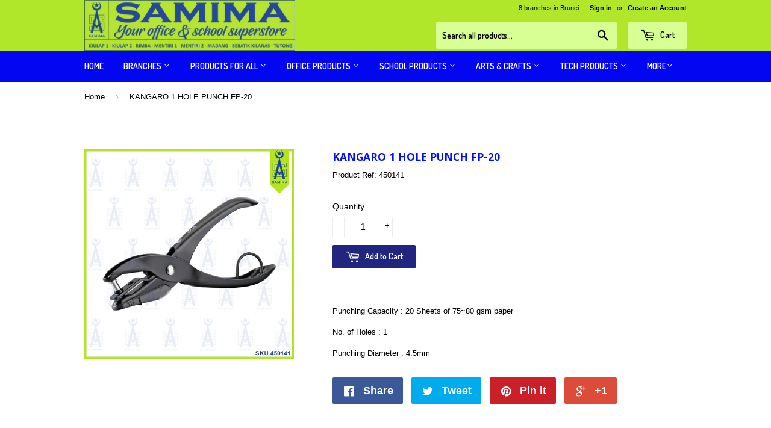

--- FILE ---
content_type: text/html; charset=utf-8
request_url: https://samima.net/products/450141
body_size: 15628
content:
<!doctype html>
<!--[if lt IE 7]><html class="no-js lt-ie9 lt-ie8 lt-ie7" lang="en"> <![endif]-->
<!--[if IE 7]><html class="no-js lt-ie9 lt-ie8" lang="en"> <![endif]-->
<!--[if IE 8]><html class="no-js lt-ie9" lang="en"> <![endif]-->
<!--[if IE 9 ]><html class="ie9 no-js"> <![endif]-->
<!--[if (gt IE 9)|!(IE)]><!--> <html class="no-touch no-js"> <!--<![endif]-->
<head>

  <!-- Basic page needs ================================================== -->
  <meta charset="utf-8">
  <meta http-equiv="X-UA-Compatible" content="IE=edge,chrome=1">

  
  <link rel="shortcut icon" href="//samima.net/cdn/shop/t/3/assets/favicon.png?v=38860682541165099391606210388" type="image/png" />
  

  <!-- Title and description ================================================== -->
  <title>
  KANGARO 1 HOLE PUNCH FP-20 &ndash; Samima
  </title>


  
    <meta name="description" content="Punching Capacity : 20 Sheets of 75~80 gsm paper No. of Holes : 1 Punching Diameter : 4.5mm">
  

  <!-- Product meta ================================================== -->
  

  <meta property="og:type" content="product">
  <meta property="og:title" content="KANGARO 1 HOLE PUNCH FP-20">
  <meta property="og:url" content="https://samima.net/products/450141">
  
  <meta property="og:image" content="http://samima.net/cdn/shop/products/450141_1024x1024.gif?v=1626054595">
  <meta property="og:image:secure_url" content="https://samima.net/cdn/shop/products/450141_1024x1024.gif?v=1626054595">
  
  <meta property="og:price:amount" content="0.00">
  <meta property="og:price:currency" content="BND">


  
    <meta property="og:description" content="Punching Capacity : 20 Sheets of 75~80 gsm paper No. of Holes : 1 Punching Diameter : 4.5mm">
  

  <meta property="og:site_name" content="Samima">


  


<meta name="twitter:card" content="summary">

  <meta name="twitter:site" content="@samimabrunei">


  <meta name="twitter:card" content="product">
  <meta name="twitter:title" content="KANGARO 1 HOLE PUNCH FP-20">
  <meta name="twitter:description" content="Punching Capacity : 20 Sheets of 75~80 gsm paper
No. of Holes : 1
Punching Diameter : 4.5mm">
  <meta name="twitter:image" content="https://samima.net/cdn/shop/products/450141_large.gif?v=1626054595">
  <meta name="twitter:image:width" content="480">
  <meta name="twitter:image:height" content="480">



  <!-- Helpers ================================================== -->
  <link rel="canonical" href="https://samima.net/products/450141">
  <meta name="viewport" content="width=device-width,initial-scale=1">

  
  <!-- Ajaxify Cart Plugin ================================================== -->
  <link href="//samima.net/cdn/shop/t/3/assets/ajaxify.scss.css?v=175041820507349328341464081840" rel="stylesheet" type="text/css" media="all" />
  

  <!-- CSS ================================================== -->
  <link href="//samima.net/cdn/shop/t/3/assets/timber.scss.css?v=58397850458743039031745059626" rel="stylesheet" type="text/css" media="all" />
  

  
    
    
    <link href="//fonts.googleapis.com/css?family=Open+Sans:700" rel="stylesheet" type="text/css" media="all" />
  


  
    
    
    <link href="//fonts.googleapis.com/css?family=Dosis:600" rel="stylesheet" type="text/css" media="all" />
  



  <!-- Header hook for plugins ================================================== -->
  <script>window.performance && window.performance.mark && window.performance.mark('shopify.content_for_header.start');</script><meta id="shopify-digital-wallet" name="shopify-digital-wallet" content="/12410104/digital_wallets/dialog">
<link rel="alternate" type="application/json+oembed" href="https://samima.net/products/450141.oembed">
<script async="async" src="/checkouts/internal/preloads.js?locale=en-BN"></script>
<script id="shopify-features" type="application/json">{"accessToken":"b3aea73a7d3913e357df92bd9b32416f","betas":["rich-media-storefront-analytics"],"domain":"samima.net","predictiveSearch":true,"shopId":12410104,"locale":"en"}</script>
<script>var Shopify = Shopify || {};
Shopify.shop = "samima.myshopify.com";
Shopify.locale = "en";
Shopify.currency = {"active":"BND","rate":"1.0"};
Shopify.country = "BN";
Shopify.theme = {"name":"Supply","id":113138759,"schema_name":null,"schema_version":null,"theme_store_id":679,"role":"main"};
Shopify.theme.handle = "null";
Shopify.theme.style = {"id":null,"handle":null};
Shopify.cdnHost = "samima.net/cdn";
Shopify.routes = Shopify.routes || {};
Shopify.routes.root = "/";</script>
<script type="module">!function(o){(o.Shopify=o.Shopify||{}).modules=!0}(window);</script>
<script>!function(o){function n(){var o=[];function n(){o.push(Array.prototype.slice.apply(arguments))}return n.q=o,n}var t=o.Shopify=o.Shopify||{};t.loadFeatures=n(),t.autoloadFeatures=n()}(window);</script>
<script id="shop-js-analytics" type="application/json">{"pageType":"product"}</script>
<script defer="defer" async type="module" src="//samima.net/cdn/shopifycloud/shop-js/modules/v2/client.init-shop-cart-sync_BT-GjEfc.en.esm.js"></script>
<script defer="defer" async type="module" src="//samima.net/cdn/shopifycloud/shop-js/modules/v2/chunk.common_D58fp_Oc.esm.js"></script>
<script defer="defer" async type="module" src="//samima.net/cdn/shopifycloud/shop-js/modules/v2/chunk.modal_xMitdFEc.esm.js"></script>
<script type="module">
  await import("//samima.net/cdn/shopifycloud/shop-js/modules/v2/client.init-shop-cart-sync_BT-GjEfc.en.esm.js");
await import("//samima.net/cdn/shopifycloud/shop-js/modules/v2/chunk.common_D58fp_Oc.esm.js");
await import("//samima.net/cdn/shopifycloud/shop-js/modules/v2/chunk.modal_xMitdFEc.esm.js");

  window.Shopify.SignInWithShop?.initShopCartSync?.({"fedCMEnabled":true,"windoidEnabled":true});

</script>
<script>(function() {
  var isLoaded = false;
  function asyncLoad() {
    if (isLoaded) return;
    isLoaded = true;
    var urls = ["https:\/\/requestquote.w3apps.co\/js\/app.js?shop=samima.myshopify.com"];
    for (var i = 0; i < urls.length; i++) {
      var s = document.createElement('script');
      s.type = 'text/javascript';
      s.async = true;
      s.src = urls[i];
      var x = document.getElementsByTagName('script')[0];
      x.parentNode.insertBefore(s, x);
    }
  };
  if(window.attachEvent) {
    window.attachEvent('onload', asyncLoad);
  } else {
    window.addEventListener('load', asyncLoad, false);
  }
})();</script>
<script id="__st">var __st={"a":12410104,"offset":28800,"reqid":"f6f33675-674c-4eef-b172-6b468a695dc4-1769141185","pageurl":"samima.net\/products\/450141","u":"53f539b32611","p":"product","rtyp":"product","rid":6716399222895};</script>
<script>window.ShopifyPaypalV4VisibilityTracking = true;</script>
<script id="captcha-bootstrap">!function(){'use strict';const t='contact',e='account',n='new_comment',o=[[t,t],['blogs',n],['comments',n],[t,'customer']],c=[[e,'customer_login'],[e,'guest_login'],[e,'recover_customer_password'],[e,'create_customer']],r=t=>t.map((([t,e])=>`form[action*='/${t}']:not([data-nocaptcha='true']) input[name='form_type'][value='${e}']`)).join(','),a=t=>()=>t?[...document.querySelectorAll(t)].map((t=>t.form)):[];function s(){const t=[...o],e=r(t);return a(e)}const i='password',u='form_key',d=['recaptcha-v3-token','g-recaptcha-response','h-captcha-response',i],f=()=>{try{return window.sessionStorage}catch{return}},m='__shopify_v',_=t=>t.elements[u];function p(t,e,n=!1){try{const o=window.sessionStorage,c=JSON.parse(o.getItem(e)),{data:r}=function(t){const{data:e,action:n}=t;return t[m]||n?{data:e,action:n}:{data:t,action:n}}(c);for(const[e,n]of Object.entries(r))t.elements[e]&&(t.elements[e].value=n);n&&o.removeItem(e)}catch(o){console.error('form repopulation failed',{error:o})}}const l='form_type',E='cptcha';function T(t){t.dataset[E]=!0}const w=window,h=w.document,L='Shopify',v='ce_forms',y='captcha';let A=!1;((t,e)=>{const n=(g='f06e6c50-85a8-45c8-87d0-21a2b65856fe',I='https://cdn.shopify.com/shopifycloud/storefront-forms-hcaptcha/ce_storefront_forms_captcha_hcaptcha.v1.5.2.iife.js',D={infoText:'Protected by hCaptcha',privacyText:'Privacy',termsText:'Terms'},(t,e,n)=>{const o=w[L][v],c=o.bindForm;if(c)return c(t,g,e,D).then(n);var r;o.q.push([[t,g,e,D],n]),r=I,A||(h.body.append(Object.assign(h.createElement('script'),{id:'captcha-provider',async:!0,src:r})),A=!0)});var g,I,D;w[L]=w[L]||{},w[L][v]=w[L][v]||{},w[L][v].q=[],w[L][y]=w[L][y]||{},w[L][y].protect=function(t,e){n(t,void 0,e),T(t)},Object.freeze(w[L][y]),function(t,e,n,w,h,L){const[v,y,A,g]=function(t,e,n){const i=e?o:[],u=t?c:[],d=[...i,...u],f=r(d),m=r(i),_=r(d.filter((([t,e])=>n.includes(e))));return[a(f),a(m),a(_),s()]}(w,h,L),I=t=>{const e=t.target;return e instanceof HTMLFormElement?e:e&&e.form},D=t=>v().includes(t);t.addEventListener('submit',(t=>{const e=I(t);if(!e)return;const n=D(e)&&!e.dataset.hcaptchaBound&&!e.dataset.recaptchaBound,o=_(e),c=g().includes(e)&&(!o||!o.value);(n||c)&&t.preventDefault(),c&&!n&&(function(t){try{if(!f())return;!function(t){const e=f();if(!e)return;const n=_(t);if(!n)return;const o=n.value;o&&e.removeItem(o)}(t);const e=Array.from(Array(32),(()=>Math.random().toString(36)[2])).join('');!function(t,e){_(t)||t.append(Object.assign(document.createElement('input'),{type:'hidden',name:u})),t.elements[u].value=e}(t,e),function(t,e){const n=f();if(!n)return;const o=[...t.querySelectorAll(`input[type='${i}']`)].map((({name:t})=>t)),c=[...d,...o],r={};for(const[a,s]of new FormData(t).entries())c.includes(a)||(r[a]=s);n.setItem(e,JSON.stringify({[m]:1,action:t.action,data:r}))}(t,e)}catch(e){console.error('failed to persist form',e)}}(e),e.submit())}));const S=(t,e)=>{t&&!t.dataset[E]&&(n(t,e.some((e=>e===t))),T(t))};for(const o of['focusin','change'])t.addEventListener(o,(t=>{const e=I(t);D(e)&&S(e,y())}));const B=e.get('form_key'),M=e.get(l),P=B&&M;t.addEventListener('DOMContentLoaded',(()=>{const t=y();if(P)for(const e of t)e.elements[l].value===M&&p(e,B);[...new Set([...A(),...v().filter((t=>'true'===t.dataset.shopifyCaptcha))])].forEach((e=>S(e,t)))}))}(h,new URLSearchParams(w.location.search),n,t,e,['guest_login'])})(!0,!0)}();</script>
<script integrity="sha256-4kQ18oKyAcykRKYeNunJcIwy7WH5gtpwJnB7kiuLZ1E=" data-source-attribution="shopify.loadfeatures" defer="defer" src="//samima.net/cdn/shopifycloud/storefront/assets/storefront/load_feature-a0a9edcb.js" crossorigin="anonymous"></script>
<script data-source-attribution="shopify.dynamic_checkout.dynamic.init">var Shopify=Shopify||{};Shopify.PaymentButton=Shopify.PaymentButton||{isStorefrontPortableWallets:!0,init:function(){window.Shopify.PaymentButton.init=function(){};var t=document.createElement("script");t.src="https://samima.net/cdn/shopifycloud/portable-wallets/latest/portable-wallets.en.js",t.type="module",document.head.appendChild(t)}};
</script>
<script data-source-attribution="shopify.dynamic_checkout.buyer_consent">
  function portableWalletsHideBuyerConsent(e){var t=document.getElementById("shopify-buyer-consent"),n=document.getElementById("shopify-subscription-policy-button");t&&n&&(t.classList.add("hidden"),t.setAttribute("aria-hidden","true"),n.removeEventListener("click",e))}function portableWalletsShowBuyerConsent(e){var t=document.getElementById("shopify-buyer-consent"),n=document.getElementById("shopify-subscription-policy-button");t&&n&&(t.classList.remove("hidden"),t.removeAttribute("aria-hidden"),n.addEventListener("click",e))}window.Shopify?.PaymentButton&&(window.Shopify.PaymentButton.hideBuyerConsent=portableWalletsHideBuyerConsent,window.Shopify.PaymentButton.showBuyerConsent=portableWalletsShowBuyerConsent);
</script>
<script data-source-attribution="shopify.dynamic_checkout.cart.bootstrap">document.addEventListener("DOMContentLoaded",(function(){function t(){return document.querySelector("shopify-accelerated-checkout-cart, shopify-accelerated-checkout")}if(t())Shopify.PaymentButton.init();else{new MutationObserver((function(e,n){t()&&(Shopify.PaymentButton.init(),n.disconnect())})).observe(document.body,{childList:!0,subtree:!0})}}));
</script>

<script>window.performance && window.performance.mark && window.performance.mark('shopify.content_for_header.end');</script>

  

<!--[if lt IE 9]>
<script src="//cdnjs.cloudflare.com/ajax/libs/html5shiv/3.7.2/html5shiv.min.js" type="text/javascript"></script>
<script src="//samima.net/cdn/shop/t/3/assets/respond.min.js?v=52248677837542619231460372006" type="text/javascript"></script>
<link href="//samima.net/cdn/shop/t/3/assets/respond-proxy.html" id="respond-proxy" rel="respond-proxy" />
<link href="//samima.net/search?q=e281c7d7d307a557fde5af708d687cc6" id="respond-redirect" rel="respond-redirect" />
<script src="//samima.net/search?q=e281c7d7d307a557fde5af708d687cc6" type="text/javascript"></script>
<![endif]-->
<!--[if (lte IE 9) ]><script src="//samima.net/cdn/shop/t/3/assets/match-media.min.js?v=159635276924582161481460372006" type="text/javascript"></script><![endif]-->


  
  

  <script src="//ajax.googleapis.com/ajax/libs/jquery/1.11.0/jquery.min.js" type="text/javascript"></script>
  <script src="//samima.net/cdn/shop/t/3/assets/modernizr.min.js?v=26620055551102246001460372006" type="text/javascript"></script>
  

<link href="https://monorail-edge.shopifysvc.com" rel="dns-prefetch">
<script>(function(){if ("sendBeacon" in navigator && "performance" in window) {try {var session_token_from_headers = performance.getEntriesByType('navigation')[0].serverTiming.find(x => x.name == '_s').description;} catch {var session_token_from_headers = undefined;}var session_cookie_matches = document.cookie.match(/_shopify_s=([^;]*)/);var session_token_from_cookie = session_cookie_matches && session_cookie_matches.length === 2 ? session_cookie_matches[1] : "";var session_token = session_token_from_headers || session_token_from_cookie || "";function handle_abandonment_event(e) {var entries = performance.getEntries().filter(function(entry) {return /monorail-edge.shopifysvc.com/.test(entry.name);});if (!window.abandonment_tracked && entries.length === 0) {window.abandonment_tracked = true;var currentMs = Date.now();var navigation_start = performance.timing.navigationStart;var payload = {shop_id: 12410104,url: window.location.href,navigation_start,duration: currentMs - navigation_start,session_token,page_type: "product"};window.navigator.sendBeacon("https://monorail-edge.shopifysvc.com/v1/produce", JSON.stringify({schema_id: "online_store_buyer_site_abandonment/1.1",payload: payload,metadata: {event_created_at_ms: currentMs,event_sent_at_ms: currentMs}}));}}window.addEventListener('pagehide', handle_abandonment_event);}}());</script>
<script id="web-pixels-manager-setup">(function e(e,d,r,n,o){if(void 0===o&&(o={}),!Boolean(null===(a=null===(i=window.Shopify)||void 0===i?void 0:i.analytics)||void 0===a?void 0:a.replayQueue)){var i,a;window.Shopify=window.Shopify||{};var t=window.Shopify;t.analytics=t.analytics||{};var s=t.analytics;s.replayQueue=[],s.publish=function(e,d,r){return s.replayQueue.push([e,d,r]),!0};try{self.performance.mark("wpm:start")}catch(e){}var l=function(){var e={modern:/Edge?\/(1{2}[4-9]|1[2-9]\d|[2-9]\d{2}|\d{4,})\.\d+(\.\d+|)|Firefox\/(1{2}[4-9]|1[2-9]\d|[2-9]\d{2}|\d{4,})\.\d+(\.\d+|)|Chrom(ium|e)\/(9{2}|\d{3,})\.\d+(\.\d+|)|(Maci|X1{2}).+ Version\/(15\.\d+|(1[6-9]|[2-9]\d|\d{3,})\.\d+)([,.]\d+|)( \(\w+\)|)( Mobile\/\w+|) Safari\/|Chrome.+OPR\/(9{2}|\d{3,})\.\d+\.\d+|(CPU[ +]OS|iPhone[ +]OS|CPU[ +]iPhone|CPU IPhone OS|CPU iPad OS)[ +]+(15[._]\d+|(1[6-9]|[2-9]\d|\d{3,})[._]\d+)([._]\d+|)|Android:?[ /-](13[3-9]|1[4-9]\d|[2-9]\d{2}|\d{4,})(\.\d+|)(\.\d+|)|Android.+Firefox\/(13[5-9]|1[4-9]\d|[2-9]\d{2}|\d{4,})\.\d+(\.\d+|)|Android.+Chrom(ium|e)\/(13[3-9]|1[4-9]\d|[2-9]\d{2}|\d{4,})\.\d+(\.\d+|)|SamsungBrowser\/([2-9]\d|\d{3,})\.\d+/,legacy:/Edge?\/(1[6-9]|[2-9]\d|\d{3,})\.\d+(\.\d+|)|Firefox\/(5[4-9]|[6-9]\d|\d{3,})\.\d+(\.\d+|)|Chrom(ium|e)\/(5[1-9]|[6-9]\d|\d{3,})\.\d+(\.\d+|)([\d.]+$|.*Safari\/(?![\d.]+ Edge\/[\d.]+$))|(Maci|X1{2}).+ Version\/(10\.\d+|(1[1-9]|[2-9]\d|\d{3,})\.\d+)([,.]\d+|)( \(\w+\)|)( Mobile\/\w+|) Safari\/|Chrome.+OPR\/(3[89]|[4-9]\d|\d{3,})\.\d+\.\d+|(CPU[ +]OS|iPhone[ +]OS|CPU[ +]iPhone|CPU IPhone OS|CPU iPad OS)[ +]+(10[._]\d+|(1[1-9]|[2-9]\d|\d{3,})[._]\d+)([._]\d+|)|Android:?[ /-](13[3-9]|1[4-9]\d|[2-9]\d{2}|\d{4,})(\.\d+|)(\.\d+|)|Mobile Safari.+OPR\/([89]\d|\d{3,})\.\d+\.\d+|Android.+Firefox\/(13[5-9]|1[4-9]\d|[2-9]\d{2}|\d{4,})\.\d+(\.\d+|)|Android.+Chrom(ium|e)\/(13[3-9]|1[4-9]\d|[2-9]\d{2}|\d{4,})\.\d+(\.\d+|)|Android.+(UC? ?Browser|UCWEB|U3)[ /]?(15\.([5-9]|\d{2,})|(1[6-9]|[2-9]\d|\d{3,})\.\d+)\.\d+|SamsungBrowser\/(5\.\d+|([6-9]|\d{2,})\.\d+)|Android.+MQ{2}Browser\/(14(\.(9|\d{2,})|)|(1[5-9]|[2-9]\d|\d{3,})(\.\d+|))(\.\d+|)|K[Aa][Ii]OS\/(3\.\d+|([4-9]|\d{2,})\.\d+)(\.\d+|)/},d=e.modern,r=e.legacy,n=navigator.userAgent;return n.match(d)?"modern":n.match(r)?"legacy":"unknown"}(),u="modern"===l?"modern":"legacy",c=(null!=n?n:{modern:"",legacy:""})[u],f=function(e){return[e.baseUrl,"/wpm","/b",e.hashVersion,"modern"===e.buildTarget?"m":"l",".js"].join("")}({baseUrl:d,hashVersion:r,buildTarget:u}),m=function(e){var d=e.version,r=e.bundleTarget,n=e.surface,o=e.pageUrl,i=e.monorailEndpoint;return{emit:function(e){var a=e.status,t=e.errorMsg,s=(new Date).getTime(),l=JSON.stringify({metadata:{event_sent_at_ms:s},events:[{schema_id:"web_pixels_manager_load/3.1",payload:{version:d,bundle_target:r,page_url:o,status:a,surface:n,error_msg:t},metadata:{event_created_at_ms:s}}]});if(!i)return console&&console.warn&&console.warn("[Web Pixels Manager] No Monorail endpoint provided, skipping logging."),!1;try{return self.navigator.sendBeacon.bind(self.navigator)(i,l)}catch(e){}var u=new XMLHttpRequest;try{return u.open("POST",i,!0),u.setRequestHeader("Content-Type","text/plain"),u.send(l),!0}catch(e){return console&&console.warn&&console.warn("[Web Pixels Manager] Got an unhandled error while logging to Monorail."),!1}}}}({version:r,bundleTarget:l,surface:e.surface,pageUrl:self.location.href,monorailEndpoint:e.monorailEndpoint});try{o.browserTarget=l,function(e){var d=e.src,r=e.async,n=void 0===r||r,o=e.onload,i=e.onerror,a=e.sri,t=e.scriptDataAttributes,s=void 0===t?{}:t,l=document.createElement("script"),u=document.querySelector("head"),c=document.querySelector("body");if(l.async=n,l.src=d,a&&(l.integrity=a,l.crossOrigin="anonymous"),s)for(var f in s)if(Object.prototype.hasOwnProperty.call(s,f))try{l.dataset[f]=s[f]}catch(e){}if(o&&l.addEventListener("load",o),i&&l.addEventListener("error",i),u)u.appendChild(l);else{if(!c)throw new Error("Did not find a head or body element to append the script");c.appendChild(l)}}({src:f,async:!0,onload:function(){if(!function(){var e,d;return Boolean(null===(d=null===(e=window.Shopify)||void 0===e?void 0:e.analytics)||void 0===d?void 0:d.initialized)}()){var d=window.webPixelsManager.init(e)||void 0;if(d){var r=window.Shopify.analytics;r.replayQueue.forEach((function(e){var r=e[0],n=e[1],o=e[2];d.publishCustomEvent(r,n,o)})),r.replayQueue=[],r.publish=d.publishCustomEvent,r.visitor=d.visitor,r.initialized=!0}}},onerror:function(){return m.emit({status:"failed",errorMsg:"".concat(f," has failed to load")})},sri:function(e){var d=/^sha384-[A-Za-z0-9+/=]+$/;return"string"==typeof e&&d.test(e)}(c)?c:"",scriptDataAttributes:o}),m.emit({status:"loading"})}catch(e){m.emit({status:"failed",errorMsg:(null==e?void 0:e.message)||"Unknown error"})}}})({shopId: 12410104,storefrontBaseUrl: "https://samima.net",extensionsBaseUrl: "https://extensions.shopifycdn.com/cdn/shopifycloud/web-pixels-manager",monorailEndpoint: "https://monorail-edge.shopifysvc.com/unstable/produce_batch",surface: "storefront-renderer",enabledBetaFlags: ["2dca8a86"],webPixelsConfigList: [{"id":"51216495","eventPayloadVersion":"v1","runtimeContext":"LAX","scriptVersion":"1","type":"CUSTOM","privacyPurposes":["MARKETING"],"name":"Meta pixel (migrated)"},{"id":"shopify-app-pixel","configuration":"{}","eventPayloadVersion":"v1","runtimeContext":"STRICT","scriptVersion":"0450","apiClientId":"shopify-pixel","type":"APP","privacyPurposes":["ANALYTICS","MARKETING"]},{"id":"shopify-custom-pixel","eventPayloadVersion":"v1","runtimeContext":"LAX","scriptVersion":"0450","apiClientId":"shopify-pixel","type":"CUSTOM","privacyPurposes":["ANALYTICS","MARKETING"]}],isMerchantRequest: false,initData: {"shop":{"name":"Samima","paymentSettings":{"currencyCode":"BND"},"myshopifyDomain":"samima.myshopify.com","countryCode":"BN","storefrontUrl":"https:\/\/samima.net"},"customer":null,"cart":null,"checkout":null,"productVariants":[{"price":{"amount":0.0,"currencyCode":"BND"},"product":{"title":"KANGARO 1 HOLE PUNCH FP-20","vendor":"Kangaro","id":"6716399222895","untranslatedTitle":"KANGARO 1 HOLE PUNCH FP-20","url":"\/products\/450141","type":"Hole Punch"},"id":"39839473696879","image":{"src":"\/\/samima.net\/cdn\/shop\/products\/450141.gif?v=1626054595"},"sku":"450141","title":"Default Title","untranslatedTitle":"Default Title"}],"purchasingCompany":null},},"https://samima.net/cdn","fcfee988w5aeb613cpc8e4bc33m6693e112",{"modern":"","legacy":""},{"shopId":"12410104","storefrontBaseUrl":"https:\/\/samima.net","extensionBaseUrl":"https:\/\/extensions.shopifycdn.com\/cdn\/shopifycloud\/web-pixels-manager","surface":"storefront-renderer","enabledBetaFlags":"[\"2dca8a86\"]","isMerchantRequest":"false","hashVersion":"fcfee988w5aeb613cpc8e4bc33m6693e112","publish":"custom","events":"[[\"page_viewed\",{}],[\"product_viewed\",{\"productVariant\":{\"price\":{\"amount\":0.0,\"currencyCode\":\"BND\"},\"product\":{\"title\":\"KANGARO 1 HOLE PUNCH FP-20\",\"vendor\":\"Kangaro\",\"id\":\"6716399222895\",\"untranslatedTitle\":\"KANGARO 1 HOLE PUNCH FP-20\",\"url\":\"\/products\/450141\",\"type\":\"Hole Punch\"},\"id\":\"39839473696879\",\"image\":{\"src\":\"\/\/samima.net\/cdn\/shop\/products\/450141.gif?v=1626054595\"},\"sku\":\"450141\",\"title\":\"Default Title\",\"untranslatedTitle\":\"Default Title\"}}]]"});</script><script>
  window.ShopifyAnalytics = window.ShopifyAnalytics || {};
  window.ShopifyAnalytics.meta = window.ShopifyAnalytics.meta || {};
  window.ShopifyAnalytics.meta.currency = 'BND';
  var meta = {"product":{"id":6716399222895,"gid":"gid:\/\/shopify\/Product\/6716399222895","vendor":"Kangaro","type":"Hole Punch","handle":"450141","variants":[{"id":39839473696879,"price":0,"name":"KANGARO 1 HOLE PUNCH FP-20","public_title":null,"sku":"450141"}],"remote":false},"page":{"pageType":"product","resourceType":"product","resourceId":6716399222895,"requestId":"f6f33675-674c-4eef-b172-6b468a695dc4-1769141185"}};
  for (var attr in meta) {
    window.ShopifyAnalytics.meta[attr] = meta[attr];
  }
</script>
<script class="analytics">
  (function () {
    var customDocumentWrite = function(content) {
      var jquery = null;

      if (window.jQuery) {
        jquery = window.jQuery;
      } else if (window.Checkout && window.Checkout.$) {
        jquery = window.Checkout.$;
      }

      if (jquery) {
        jquery('body').append(content);
      }
    };

    var hasLoggedConversion = function(token) {
      if (token) {
        return document.cookie.indexOf('loggedConversion=' + token) !== -1;
      }
      return false;
    }

    var setCookieIfConversion = function(token) {
      if (token) {
        var twoMonthsFromNow = new Date(Date.now());
        twoMonthsFromNow.setMonth(twoMonthsFromNow.getMonth() + 2);

        document.cookie = 'loggedConversion=' + token + '; expires=' + twoMonthsFromNow;
      }
    }

    var trekkie = window.ShopifyAnalytics.lib = window.trekkie = window.trekkie || [];
    if (trekkie.integrations) {
      return;
    }
    trekkie.methods = [
      'identify',
      'page',
      'ready',
      'track',
      'trackForm',
      'trackLink'
    ];
    trekkie.factory = function(method) {
      return function() {
        var args = Array.prototype.slice.call(arguments);
        args.unshift(method);
        trekkie.push(args);
        return trekkie;
      };
    };
    for (var i = 0; i < trekkie.methods.length; i++) {
      var key = trekkie.methods[i];
      trekkie[key] = trekkie.factory(key);
    }
    trekkie.load = function(config) {
      trekkie.config = config || {};
      trekkie.config.initialDocumentCookie = document.cookie;
      var first = document.getElementsByTagName('script')[0];
      var script = document.createElement('script');
      script.type = 'text/javascript';
      script.onerror = function(e) {
        var scriptFallback = document.createElement('script');
        scriptFallback.type = 'text/javascript';
        scriptFallback.onerror = function(error) {
                var Monorail = {
      produce: function produce(monorailDomain, schemaId, payload) {
        var currentMs = new Date().getTime();
        var event = {
          schema_id: schemaId,
          payload: payload,
          metadata: {
            event_created_at_ms: currentMs,
            event_sent_at_ms: currentMs
          }
        };
        return Monorail.sendRequest("https://" + monorailDomain + "/v1/produce", JSON.stringify(event));
      },
      sendRequest: function sendRequest(endpointUrl, payload) {
        // Try the sendBeacon API
        if (window && window.navigator && typeof window.navigator.sendBeacon === 'function' && typeof window.Blob === 'function' && !Monorail.isIos12()) {
          var blobData = new window.Blob([payload], {
            type: 'text/plain'
          });

          if (window.navigator.sendBeacon(endpointUrl, blobData)) {
            return true;
          } // sendBeacon was not successful

        } // XHR beacon

        var xhr = new XMLHttpRequest();

        try {
          xhr.open('POST', endpointUrl);
          xhr.setRequestHeader('Content-Type', 'text/plain');
          xhr.send(payload);
        } catch (e) {
          console.log(e);
        }

        return false;
      },
      isIos12: function isIos12() {
        return window.navigator.userAgent.lastIndexOf('iPhone; CPU iPhone OS 12_') !== -1 || window.navigator.userAgent.lastIndexOf('iPad; CPU OS 12_') !== -1;
      }
    };
    Monorail.produce('monorail-edge.shopifysvc.com',
      'trekkie_storefront_load_errors/1.1',
      {shop_id: 12410104,
      theme_id: 113138759,
      app_name: "storefront",
      context_url: window.location.href,
      source_url: "//samima.net/cdn/s/trekkie.storefront.8d95595f799fbf7e1d32231b9a28fd43b70c67d3.min.js"});

        };
        scriptFallback.async = true;
        scriptFallback.src = '//samima.net/cdn/s/trekkie.storefront.8d95595f799fbf7e1d32231b9a28fd43b70c67d3.min.js';
        first.parentNode.insertBefore(scriptFallback, first);
      };
      script.async = true;
      script.src = '//samima.net/cdn/s/trekkie.storefront.8d95595f799fbf7e1d32231b9a28fd43b70c67d3.min.js';
      first.parentNode.insertBefore(script, first);
    };
    trekkie.load(
      {"Trekkie":{"appName":"storefront","development":false,"defaultAttributes":{"shopId":12410104,"isMerchantRequest":null,"themeId":113138759,"themeCityHash":"8460235180763055513","contentLanguage":"en","currency":"BND","eventMetadataId":"b39b7e6e-80f9-49af-af47-443e137f0db7"},"isServerSideCookieWritingEnabled":true,"monorailRegion":"shop_domain","enabledBetaFlags":["65f19447"]},"Session Attribution":{},"S2S":{"facebookCapiEnabled":false,"source":"trekkie-storefront-renderer","apiClientId":580111}}
    );

    var loaded = false;
    trekkie.ready(function() {
      if (loaded) return;
      loaded = true;

      window.ShopifyAnalytics.lib = window.trekkie;

      var originalDocumentWrite = document.write;
      document.write = customDocumentWrite;
      try { window.ShopifyAnalytics.merchantGoogleAnalytics.call(this); } catch(error) {};
      document.write = originalDocumentWrite;

      window.ShopifyAnalytics.lib.page(null,{"pageType":"product","resourceType":"product","resourceId":6716399222895,"requestId":"f6f33675-674c-4eef-b172-6b468a695dc4-1769141185","shopifyEmitted":true});

      var match = window.location.pathname.match(/checkouts\/(.+)\/(thank_you|post_purchase)/)
      var token = match? match[1]: undefined;
      if (!hasLoggedConversion(token)) {
        setCookieIfConversion(token);
        window.ShopifyAnalytics.lib.track("Viewed Product",{"currency":"BND","variantId":39839473696879,"productId":6716399222895,"productGid":"gid:\/\/shopify\/Product\/6716399222895","name":"KANGARO 1 HOLE PUNCH FP-20","price":"0.00","sku":"450141","brand":"Kangaro","variant":null,"category":"Hole Punch","nonInteraction":true,"remote":false},undefined,undefined,{"shopifyEmitted":true});
      window.ShopifyAnalytics.lib.track("monorail:\/\/trekkie_storefront_viewed_product\/1.1",{"currency":"BND","variantId":39839473696879,"productId":6716399222895,"productGid":"gid:\/\/shopify\/Product\/6716399222895","name":"KANGARO 1 HOLE PUNCH FP-20","price":"0.00","sku":"450141","brand":"Kangaro","variant":null,"category":"Hole Punch","nonInteraction":true,"remote":false,"referer":"https:\/\/samima.net\/products\/450141"});
      }
    });


        var eventsListenerScript = document.createElement('script');
        eventsListenerScript.async = true;
        eventsListenerScript.src = "//samima.net/cdn/shopifycloud/storefront/assets/shop_events_listener-3da45d37.js";
        document.getElementsByTagName('head')[0].appendChild(eventsListenerScript);

})();</script>
<script
  defer
  src="https://samima.net/cdn/shopifycloud/perf-kit/shopify-perf-kit-3.0.4.min.js"
  data-application="storefront-renderer"
  data-shop-id="12410104"
  data-render-region="gcp-us-central1"
  data-page-type="product"
  data-theme-instance-id="113138759"
  data-theme-name=""
  data-theme-version=""
  data-monorail-region="shop_domain"
  data-resource-timing-sampling-rate="10"
  data-shs="true"
  data-shs-beacon="true"
  data-shs-export-with-fetch="true"
  data-shs-logs-sample-rate="1"
  data-shs-beacon-endpoint="https://samima.net/api/collect"
></script>
</head>

<body id="kangaro-1-hole-punch-fp-20" class="template-product" >

  <header class="site-header" role="banner">
    <div class="wrapper">

      <div class="grid--full">
        <div class="grid-item large--one-half">
          
            <div class="h1 header-logo" itemscope itemtype="http://schema.org/Organization">
          
            
              <a href="/" itemprop="url">
                <img src="//samima.net/cdn/shop/t/3/assets/logo.png?v=56115564025382678961745059625" alt="Samima" itemprop="logo">
              </a>
            
          
            </div>
          
        </div>

        <div class="grid-item large--one-half text-center large--text-right">
          
            <div class="site-header--text-links">
              
                8 branches in Brunei
              

              
                <span class="site-header--meta-links medium-down--hide">
                  
                    <a href="https://shopify.com/12410104/account?locale=en&amp;region_country=BN" id="customer_login_link">Sign in</a>
                    <span class="site-header--spacer">or</span>
                    <a href="https://shopify.com/12410104/account?locale=en" id="customer_register_link">Create an Account</a>
                  
                </span>
              
            </div>

            <br class="medium-down--hide">
          

          <form action="/search" method="get" class="search-bar" role="search">
  <input type="hidden" name="type" value="product">

  <input type="search" name="q" value="" placeholder="Search all products..." aria-label="Search all products...">
  <button type="submit" class="search-bar--submit icon-fallback-text">
    <span class="icon icon-search" aria-hidden="true"></span>
    <span class="fallback-text">Search</span>
  </button>
</form>


          <a href="/cart" class="header-cart-btn cart-toggle">
            <span class="icon icon-cart"></span>
            Cart <span class="cart-count cart-badge--desktop hidden-count">0</span>
          </a>
        </div>
      </div>

    </div>
  </header>

  <nav class="nav-bar" role="navigation">
    <div class="wrapper">
      <form action="/search" method="get" class="search-bar" role="search">
  <input type="hidden" name="type" value="product">

  <input type="search" name="q" value="" placeholder="Search all products..." aria-label="Search all products...">
  <button type="submit" class="search-bar--submit icon-fallback-text">
    <span class="icon icon-search" aria-hidden="true"></span>
    <span class="fallback-text">Search</span>
  </button>
</form>

      <ul class="site-nav" id="accessibleNav">
  
  <li class="small--hide">
    <a href="/">Home</a>
  </li>
  
  
    
    
      <li class="site-nav--has-dropdown" aria-haspopup="true">
        <a href="/pages/kiulap">
          Branches
          <span class="icon-fallback-text">
            <span class="icon icon-arrow-down" aria-hidden="true"></span>
          </span>
        </a>
        <ul class="site-nav--dropdown">
          
            <li ><a href="/pages/kiulap">Kiulap</a></li>
          
            <li ><a href="/pages/rimba">Rimba</a></li>
          
            <li ><a href="/pages/mentiri">Mentiri 1</a></li>
          
            <li ><a href="/pages/mentiri-2-branch">Mentiri 2</a></li>
          
            <li ><a href="/pages/madang-branch">Madang</a></li>
          
            <li ><a href="/pages/bebatik-kilanas">Bebatik Kilanas</a></li>
          
            <li ><a href="/pages/tutong-branch">Tutong</a></li>
          
        </ul>
      </li>
    
  
    
    
      <li class="site-nav--has-dropdown" aria-haspopup="true">
        <a href="/collections/all">
          Products for all
          <span class="icon-fallback-text">
            <span class="icon icon-arrow-down" aria-hidden="true"></span>
          </span>
        </a>
        <ul class="site-nav--dropdown">
          
            <li ><a href="/collections">All Collections</a></li>
          
            <li ><a href="/collections/calculator">Calculator</a></li>
          
            <li ><a href="/collections/files">Files</a></li>
          
            <li ><a href="/collections/glue-glue-stick-adhesive">Glue, Glue Stick &amp; Adhesive</a></li>
          
            <li ><a href="/collections/papers-cards">Papers / Cards</a></li>
          
            <li ><a href="/collections/pen-pencil">Pen / Pencils</a></li>
          
            <li ><a href="/collections/rulers-measuring-instruments">Rulers &amp; Measuring Intruments</a></li>
          
            <li ><a href="/collections/staplers">Staplers</a></li>
          
            <li ><a href="/collections/scissors-cutters">Scissors &amp; Cutters</a></li>
          
            <li ><a href="/collections/label-maker">Label Maker &amp; Tape Cartridge</a></li>
          
            <li ><a href="/collections/all">All Products</a></li>
          
        </ul>
      </li>
    
  
    
    
      <li class="site-nav--has-dropdown" aria-haspopup="true">
        <a href="/collections/all-collection">
          Office Products
          <span class="icon-fallback-text">
            <span class="icon icon-arrow-down" aria-hidden="true"></span>
          </span>
        </a>
        <ul class="site-nav--dropdown">
          
            <li ><a href="/collections/binding-machines">Binding Machines</a></li>
          
            <li ><a href="/collections/calculator/Office">Calculator</a></li>
          
            <li ><a href="/collections/files">Files</a></li>
          
            <li ><a href="/collections/ink-cartdidge">Ink, Cartridge &amp; Toners</a></li>
          
            <li ><a href="/collections/label-maker">Label Maker</a></li>
          
            <li ><a href="/collections/laminating-machine">Laminating Machine</a></li>
          
            <li ><a href="/collections/paper-punches">Paper Punches</a></li>
          
            <li ><a href="/collections/rulers-measuring-instruments">Rulers &amp; Measuring Instruments</a></li>
          
            <li ><a href="/collections/staplers">Staplers</a></li>
          
            <li ><a href="/collections/staplers">Staples</a></li>
          
            <li ><a href="/collections/tape-dispenser">Tape Dispenser</a></li>
          
        </ul>
      </li>
    
  
    
    
      <li class="site-nav--has-dropdown" aria-haspopup="true">
        <a href="/collections/all-collection">
          School Products
          <span class="icon-fallback-text">
            <span class="icon icon-arrow-down" aria-hidden="true"></span>
          </span>
        </a>
        <ul class="site-nav--dropdown">
          
            <li ><a href="/collections/files">Files</a></li>
          
            <li ><a href="/collections/papers-cards">Papers &amp; Cards</a></li>
          
            <li ><a href="/collections/rulers-measuring-instruments">Rulers &amp; Measuring Instruments</a></li>
          
            <li ><a href="/collections/technical-stationeries">Technical Stationeries</a></li>
          
        </ul>
      </li>
    
  
    
    
      <li class="site-nav--has-dropdown" aria-haspopup="true">
        <a href="/collections/toy-color">
          Arts & Crafts
          <span class="icon-fallback-text">
            <span class="icon icon-arrow-down" aria-hidden="true"></span>
          </span>
        </a>
        <ul class="site-nav--dropdown">
          
            <li ><a href="/collections/acrylic-color">Acrylic Color</a></li>
          
            <li ><a href="/collections/clips-pins">Clips &amp; Pins</a></li>
          
            <li ><a href="/collections/crayons-oil-pastels">Crayons &amp; Oil Pastels</a></li>
          
            <li ><a href="/collections/colour-pencil-pens">Colour Pencil &amp; Pens</a></li>
          
            <li ><a href="/collections/drawing-block-paper">Drawing Block &amp; Paper</a></li>
          
            <li ><a href="/collections/glue-glue-stick-adhesive">Glue, Glue Stick &amp; Adhesive</a></li>
          
            <li ><a href="/collections/papers-cards">Papers &amp; Cards</a></li>
          
            <li ><a href="/collections/label-maker">Label Maker</a></li>
          
            <li ><a href="/collections/poster-color">Poster Color</a></li>
          
            <li ><a href="/collections/scissors-cutters">Scissors &amp; Cutters</a></li>
          
            <li ><a href="/collections/textile-paint">Textile Pen &amp; Paint</a></li>
          
            <li ><a href="/collections/water-color">Water Color</a></li>
          
            <li ><a href="/collections/other-arts-crafts">Other Arts &amp; Crafts</a></li>
          
        </ul>
      </li>
    
  
    
    
      <li class="site-nav--has-dropdown" aria-haspopup="true">
        <a href="/collections/all-collection">
          Tech Products
          <span class="icon-fallback-text">
            <span class="icon icon-arrow-down" aria-hidden="true"></span>
          </span>
        </a>
        <ul class="site-nav--dropdown">
          
            <li ><a href="/collections/cd-dvd">CD, DVD &amp; Blu-Ray</a></li>
          
            <li ><a href="/collections/headphones">Headphones &amp; Headsets</a></li>
          
            <li ><a href="/collections/ink-cartdidge">Ink, Cartridge &amp; Toners</a></li>
          
            <li ><a href="/collections/keyboard-mouse">Keyboard &amp; Mouse</a></li>
          
            <li ><a href="/collections/label-maker">Label Maker</a></li>
          
            <li ><a href="/collections/lamp">Lamp</a></li>
          
            <li ><a href="/collections/pen-drive">Pen Drive</a></li>
          
            <li ><a href="/collections/phone-charger">Phone Charger &amp; Power Bank</a></li>
          
            <li ><a href="/collections/printers">Printers</a></li>
          
            <li ><a href="/collections/solid-state-hard-drive">Solid State &amp; Hard Drive</a></li>
          
            <li ><a href="/collections/speaker">Speaker</a></li>
          
            <li ><a href="/collections/pendrive">Storage Devices</a></li>
          
            <li ><a href="/collections/usb-cable">USB &amp; HDMI Cables</a></li>
          
            <li ><a href="/collections/usb-hub">USB Hub &amp; Card Reader</a></li>
          
            <li ><a href="/collections/wall-clock-desk-clock">Wall Clock &amp; Desk Clock</a></li>
          
        </ul>
      </li>
    
  
    
    
      <li class="site-nav--has-dropdown" aria-haspopup="true">
        <a href="/collections/all">
          Top Brands
          <span class="icon-fallback-text">
            <span class="icon icon-arrow-down" aria-hidden="true"></span>
          </span>
        </a>
        <ul class="site-nav--dropdown">
          
            <li ><a href="/collections/casio">Casio</a></li>
          
            <li ><a href="/collections/deli">Deli</a></li>
          
            <li ><a href="/collections/faber-castell">Faber-Castell</a></li>
          
            <li ><a href="/collections/hasbro">Hasbro Gaming</a></li>
          
            <li ><a href="/collections/hoco">Hoco</a></li>
          
            <li ><a href="/collections/kangaro">Kangaro</a></li>
          
            <li ><a href="/collections/keyroad">Keyroad</a></li>
          
            <li ><a href="/collections/olympia">Olympia</a></li>
          
            <li ><a href="/collections/stabilo">Stabilo</a></li>
          
            <li ><a href="/collections/toy-color">Toy Color</a></li>
          
            <li ><a href="/collections/verbatim">Verbatim</a></li>
          
        </ul>
      </li>
    
  

  
    
      <li class="customer-navlink large--hide"><a href="https://shopify.com/12410104/account?locale=en&amp;region_country=BN" id="customer_login_link">Sign in</a></li>
      <li class="customer-navlink large--hide"><a href="https://shopify.com/12410104/account?locale=en" id="customer_register_link">Create an Account</a></li>
    
  
</ul>

    </div>
  </nav>

  <div id="mobileNavBar">
    <div class="display-table-cell">
      <a class="menu-toggle mobileNavBar-link"><span class="icon icon-hamburger"></span>Menu</a>
    </div>
    <div class="display-table-cell">
      <a href="/cart" class="cart-toggle mobileNavBar-link">
        <span class="icon icon-cart"></span>
        Cart <span class="cart-count hidden-count">0</span>
      </a>
    </div>
  </div>

  <main class="wrapper main-content" role="main">

    



<nav class="breadcrumb" role="navigation" aria-label="breadcrumbs">
  <a href="/" title="Back to the frontpage">Home</a>

  

    
    <span class="divider" aria-hidden="true">&rsaquo;</span>
    <span class="breadcrumb--truncate">KANGARO 1 HOLE PUNCH FP-20</span>

  
</nav>






<div class="grid" itemscope itemtype="http://schema.org/Product">
  <meta itemprop="url" content="https://samima.net/products/450141">
  <meta itemprop="image" content="//samima.net/cdn/shop/products/450141_grande.gif?v=1626054595">

  <div class="grid-item large--two-fifths">
    <div class="grid">
      <div class="grid-item large--eleven-twelfths text-center">
        <div class="product-photo-container" id="productPhoto">
          
          <img id="productPhotoImg" src="//samima.net/cdn/shop/products/450141_large.gif?v=1626054595" alt="KANGARO 1 HOLE PUNCH FP-20"  data-zoom="//samima.net/cdn/shop/products/450141_1024x1024.gif?v=1626054595">
        </div>
        

      </div>
    </div>

  </div>

  <div class="grid-item large--three-fifths">

    <h2 itemprop="name">KANGARO 1 HOLE PUNCH FP-20</h2>
    
    
    <span class="variant-sku"></span>
    
    

    <div itemprop="offers" itemscope itemtype="http://schema.org/Offer">

      

    

      

      <ul class="inline-list product-meta">
        <li>
          
          
           
        </li>
        
        
          <li class="product-meta--review">
            <span class="shopify-product-reviews-badge" data-id="6716399222895"></span>
          </li>
        
      </ul>

      <hr id="variantBreak" class="hr--clear hr--small">

      <link itemprop="availability" href="http://schema.org/InStock">

      <form action="/cart/add" method="post" enctype="multipart/form-data" id="addToCartForm">
        <select name="id" id="productSelect" class="product-variants">
          
            

              <option  selected="selected"  data-sku="450141" value="39839473696879">Default Title - <span class=hidden>$0.00 BND</span></option>

            
          
        </select>

        
          <label for="quantity" class="quantity-selector">Quantity</label>
          <input type="number" id="quantity" name="quantity" value="1" min="1" class="quantity-selector">
        

        <button type="submit" name="add" id="addToCart" class="btn">
          <span class="icon icon-cart"></span>
          <span id="addToCartText">Add to Cart</span>
        </button>
        
          <span id="variantQuantity" class="variant-quantity"></span>
        
      </form>

      <hr>

    </div>

    <div class="product-description rte" itemprop="description">
      <p class="bgs ng-scope" ng-if="PUNCHINGCAPACITY != ''">Punching Capacity : <span class="ng-binding" ng-bind="PUNCHINGCAPACITY">20</span> Sheets of 75~80 gsm paper</p>
<p class="bgsss ng-scope" ng-if="NOOFHOLES != ''"><span>No. of Holes : </span><span class="ng-binding" ng-bind="NOOFHOLES">1</span></p>
<p class="bgs ng-scope" ng-if="PUNCHINGDIE != '' &amp;&amp; HOLEDIS == ''"><span>Punching Diameter : </span><span class="ng-binding" ng-bind="PUNCHINGDIE">4.5mm</span></p>
    </div>

    
      



<div class="social-sharing is-large" data-permalink="https://samima.net/products/450141">

  
    <a target="_blank" href="//www.facebook.com/sharer.php?u=https://samima.net/products/450141" class="share-facebook">
      <span class="icon icon-facebook"></span>
      <span class="share-title">Share</span>
      
    </a>
  

  
    <a target="_blank" href="//twitter.com/share?text=KANGARO%201%20HOLE%20PUNCH%20FP-20&amp;url=https://samima.net/products/450141;source=webclient" class="share-twitter">
      <span class="icon icon-twitter"></span>
      <span class="share-title">Tweet</span>
    </a>
  

  

    
      <a target="_blank" href="//pinterest.com/pin/create/button/?url=https://samima.net/products/450141&amp;media=http://samima.net/cdn/shop/products/450141_1024x1024.gif?v=1626054595&amp;description=KANGARO%201%20HOLE%20PUNCH%20FP-20" class="share-pinterest">
        <span class="icon icon-pinterest"></span>
        <span class="share-title">Pin it</span>
        
      </a>
    

    

  

  
    <a target="_blank" href="//plus.google.com/share?url=https://samima.net/products/450141" class="share-google">
      <!-- Cannot get Google+ share count with JS yet -->
      <span class="icon icon-google_plus"></span>
      
        <span class="share-title">+1</span>
      
    </a>
  

</div>

    

  </div>
</div>


  
  





  <hr>
  <span class="h1">We Also Recommend</span>
  <div class="grid-uniform">
    
    
    
      
        
          












<div class="grid-item large--one-fifth medium--one-third small--one-half">

  <a href="/collections/all-collection/products/452194" class="product-grid-item">
    <div class="product-grid-image">
      <div class="product-grid-image--centered">
        
        <img src="//samima.net/cdn/shopifycloud/storefront/assets/no-image-2048-a2addb12_large.gif" alt="">
      </div>
    </div>

    <p>001 ALUMINIUM RULER 15CM / 6''</p>
  
    
    
    
    
    
    
    
    
    
    
    
    
    
    
    
    
      <span class="shopify-product-reviews-badge" data-id="7641130467439"></span>
    
  </a>

</div>

        
      
    
      
        
          












<div class="grid-item large--one-fifth medium--one-third small--one-half">

  <a href="/collections/all-collection/products/452191" class="product-grid-item">
    <div class="product-grid-image">
      <div class="product-grid-image--centered">
        
        <img src="//samima.net/cdn/shopifycloud/storefront/assets/no-image-2048-a2addb12_large.gif" alt="">
      </div>
    </div>

    <p>001 ALUMINIUM RULER 20CM / 8''</p>
  
    
    
    
    
    
    
    
    
    
    
    
    
    
    
    
    
      <span class="shopify-product-reviews-badge" data-id="7641130532975"></span>
    
  </a>

</div>

        
      
    
      
        
          












<div class="grid-item large--one-fifth medium--one-third small--one-half">

  <a href="/collections/all-collection/products/452200" class="product-grid-item">
    <div class="product-grid-image">
      <div class="product-grid-image--centered">
        
        <img src="//samima.net/cdn/shopifycloud/storefront/assets/no-image-2048-a2addb12_large.gif" alt="">
      </div>
    </div>

    <p>001 ALUMINIUM RULER 30CM / 12''</p>
  
    
    
    
    
    
    
    
    
    
    
    
    
    
    
    
    
      <span class="shopify-product-reviews-badge" data-id="7641130664047"></span>
    
  </a>

</div>

        
      
    
      
        
          












<div class="grid-item large--one-fifth medium--one-third small--one-half">

  <a href="/collections/all-collection/products/763662" class="product-grid-item">
    <div class="product-grid-image">
      <div class="product-grid-image--centered">
        
        <img src="//samima.net/cdn/shop/files/7636622000KUELOXFIXATIVE300ML_large.png?v=1695785282" alt="2000 KUELOX FIXATIVE 300ML">
      </div>
    </div>

    <p>2000 KUELOX FIXATIVE 300ML</p>
  
    
    
    
    
    
    
    
    
    
    
    
    
    
    
    
    
      <span class="shopify-product-reviews-badge" data-id="7126802530415"></span>
    
  </a>

</div>

        
      
    
      
        
          












<div class="grid-item large--one-fifth medium--one-third small--one-half">

  <a href="/collections/all-collection/products/763663" class="product-grid-item">
    <div class="product-grid-image">
      <div class="product-grid-image--centered">
        
        <img src="//samima.net/cdn/shop/files/7636632000SKUELOXFIXATIVE180ML_large.png?v=1695785406" alt="2000S KUELOX FIXATIVE 180ML">
      </div>
    </div>

    <p>2000S KUELOX FIXATIVE 180ML</p>
  
    
    
    
    
    
    
    
    
    
    
    
    
    
    
    
    
      <span class="shopify-product-reviews-badge" data-id="7126802563183"></span>
    
  </a>

</div>

        
      
    
      
        
      
    
  </div>





  <hr>
  <div id="shopify-product-reviews" data-id="6716399222895"></div>


<script src="//samima.net/cdn/shopifycloud/storefront/assets/themes_support/option_selection-b017cd28.js" type="text/javascript"></script>
<script>

  // Pre-loading product images, to avoid a lag when a thumbnail is clicked, or
  // when a variant is selected that has a variant image.
  Shopify.Image.preload(["\/\/samima.net\/cdn\/shop\/products\/450141.gif?v=1626054595"], 'large');


  
  var selectCallback = function(variant, selector) {
    
  //To show SKU number
  if (variant) 
  {
    $('.variant-sku').text("Product Ref: " + variant.sku);
  }
  else
  {
    $('.variant-sku').empty();
  }

    var $addToCart = $('#addToCart'),
        //$productPrice = $('#productPrice'),
        $comparePrice = $('#comparePrice'),
        $variantQuantity = $('#variantQuantity'),
        $quantityElements = $('.quantity-selector, label + .js-qty'),
        $addToCartText = $('#addToCartText'),
        $featuredImage = $('#productPhotoImg');

    if (variant) {
      // Update variant image, if one is set
      // Call timber.switchImage function in shop.js
      if (variant.featured_image) {
        var newImg = variant.featured_image,
            el = $featuredImage[0];
        $(function() {
          Shopify.Image.switchImage(newImg, el, timber.switchImage);
        });
      }

      // Select a valid variant if available
      if (variant.available) {
        // We have a valid product variant, so enable the submit button
        $addToCart.removeClass('disabled').prop('disabled', false);
        $addToCartText.html("Add to Cart");
        $quantityElements.show();

        // Show how many items are left, if below 10
        
        if (variant.inventory_management) {
          if (variant.inventory_quantity < 10 && variant.inventory_quantity > 0) {
            $variantQuantity.html("Only 1 left!".replace('1', variant.inventory_quantity)).addClass('is-visible');
          } else if (variant.inventory_quantity <= 0 && variant.incoming) {
            $variantQuantity.html("Will not ship until [date]".replace('[date]', variant.next_incoming_date)).addClass('is-visible');
          } else {
            $variantQuantity.removeClass('is-visible');
          }
        }
        else {
          $variantQuantity.removeClass('is-visible');
        }
        

      } else {
        // Variant is sold out, disable the submit button
        $addToCart.addClass('disabled').prop('disabled', true);
        $addToCartText.html("Sold Out");
        $variantQuantity.removeClass('is-visible');
        if (variant.incoming) {
          $variantQuantity.html("Will be in stock after [date]".replace('[date]', variant.next_incoming_date)).addClass('is-visible');
        }
        else {
          $variantQuantity.addClass('hide');
        }
        $quantityElements.hide();
      }


      
    } else {
      // The variant doesn't exist, disable submit button.
      // This may be an error or notice that a specific variant is not available.
      $addToCart.addClass('disabled').prop('disabled', true);
      $addToCartText.html("Unavailable");
      $variantQuantity.removeClass('is-visible');
      $quantityElements.hide();
    }
  };

  jQuery(function($) {
    var product = {"id":6716399222895,"title":"KANGARO 1 HOLE PUNCH FP-20","handle":"450141","description":"\u003cp class=\"bgs ng-scope\" ng-if=\"PUNCHINGCAPACITY != ''\"\u003ePunching Capacity : \u003cspan class=\"ng-binding\" ng-bind=\"PUNCHINGCAPACITY\"\u003e20\u003c\/span\u003e Sheets of 75~80 gsm paper\u003c\/p\u003e\n\u003cp class=\"bgsss ng-scope\" ng-if=\"NOOFHOLES != ''\"\u003e\u003cspan\u003eNo. of Holes : \u003c\/span\u003e\u003cspan class=\"ng-binding\" ng-bind=\"NOOFHOLES\"\u003e1\u003c\/span\u003e\u003c\/p\u003e\n\u003cp class=\"bgs ng-scope\" ng-if=\"PUNCHINGDIE != '' \u0026amp;\u0026amp; HOLEDIS == ''\"\u003e\u003cspan\u003ePunching Diameter : \u003c\/span\u003e\u003cspan class=\"ng-binding\" ng-bind=\"PUNCHINGDIE\"\u003e4.5mm\u003c\/span\u003e\u003c\/p\u003e","published_at":"2021-07-10T21:09:35+08:00","created_at":"2021-07-10T21:09:36+08:00","vendor":"Kangaro","type":"Hole Punch","tags":["Hole Punch"],"price":0,"price_min":0,"price_max":0,"available":true,"price_varies":false,"compare_at_price":null,"compare_at_price_min":0,"compare_at_price_max":0,"compare_at_price_varies":false,"variants":[{"id":39839473696879,"title":"Default Title","option1":"Default Title","option2":null,"option3":null,"sku":"450141","requires_shipping":true,"taxable":false,"featured_image":null,"available":true,"name":"KANGARO 1 HOLE PUNCH FP-20","public_title":null,"options":["Default Title"],"price":0,"weight":0,"compare_at_price":null,"inventory_quantity":0,"inventory_management":null,"inventory_policy":"deny","barcode":"8901057201650","requires_selling_plan":false,"selling_plan_allocations":[]}],"images":["\/\/samima.net\/cdn\/shop\/products\/450141.gif?v=1626054595"],"featured_image":"\/\/samima.net\/cdn\/shop\/products\/450141.gif?v=1626054595","options":["Title"],"media":[{"alt":null,"id":22211084714095,"position":1,"preview_image":{"aspect_ratio":1.0,"height":1080,"width":1080,"src":"\/\/samima.net\/cdn\/shop\/products\/450141.gif?v=1626054595"},"aspect_ratio":1.0,"height":1080,"media_type":"image","src":"\/\/samima.net\/cdn\/shop\/products\/450141.gif?v=1626054595","width":1080}],"requires_selling_plan":false,"selling_plan_groups":[],"content":"\u003cp class=\"bgs ng-scope\" ng-if=\"PUNCHINGCAPACITY != ''\"\u003ePunching Capacity : \u003cspan class=\"ng-binding\" ng-bind=\"PUNCHINGCAPACITY\"\u003e20\u003c\/span\u003e Sheets of 75~80 gsm paper\u003c\/p\u003e\n\u003cp class=\"bgsss ng-scope\" ng-if=\"NOOFHOLES != ''\"\u003e\u003cspan\u003eNo. of Holes : \u003c\/span\u003e\u003cspan class=\"ng-binding\" ng-bind=\"NOOFHOLES\"\u003e1\u003c\/span\u003e\u003c\/p\u003e\n\u003cp class=\"bgs ng-scope\" ng-if=\"PUNCHINGDIE != '' \u0026amp;\u0026amp; HOLEDIS == ''\"\u003e\u003cspan\u003ePunching Diameter : \u003c\/span\u003e\u003cspan class=\"ng-binding\" ng-bind=\"PUNCHINGDIE\"\u003e4.5mm\u003c\/span\u003e\u003c\/p\u003e"};
    
      
        product.variants[0].incoming = false;
        product.variants[0].next_incoming_date = null;
      
    

    new Shopify.OptionSelectors('productSelect', {
      product: product,
      onVariantSelected: selectCallback,
      enableHistoryState: true
    });

    // Add label if only one product option and it isn't 'Title'. Could be 'Size'.
    

    // Hide selectors if we only have 1 variant and its title contains 'Default'.
    
      $('.selector-wrapper').hide();
    
  });
</script>


  <script src="//samima.net/cdn/shop/t/3/assets/jquery.zoom.min.js?v=106949671343362518811460372006" type="text/javascript"></script>








  </main>

  

  <footer class="site-footer small--text-center" role="contentinfo">

    <div class="wrapper">

      <div class="grid">

        
          <div class="grid-item medium--one-half large--three-twelfths">
            <h3>Quick Links</h3>
            <ul>
              
                <li><a href="/search">Search</a></li>
              
                <li><a href="/pages/about-us">About Us</a></li>
              
                <li><a href="/pages/guide">How to request Quotation?</a></li>
              
                <li><a href="/pages/covid-19-updates">Covid-19 Relief Measures</a></li>
              
                <li><a href="/blogs/our-csr-initiative">Our CSR Initiative</a></li>
              
                <li><a href="/pages/jobs">Jobs</a></li>
              
                <li><a href="/pages/contact-us">Contact Us</a></li>
              
            </ul>
          </div>
        

        
        <div class="grid-item medium--one-half large--five-twelfths">
          <h3>Get In Touch</h3>
          
            <p>
              
                Block C, No. 5 & 6, Second Floor,
Bangunan Pehin Dato Hj. Md. Yusof, 
Kampong Kiulap BE1518,
Negara Brunei Darussalam.
<br>
<b>Office Phone:</b> +673 2232786 | 
<b>Fax: </b>+673 2221895
<br>
<b>
Office Email: 
</b>
<a href="mailto:%20info@samima.net"> info@samima.net | </a>
<b>Sales Email: </b>
<a href="mailto:%20sales@samima.net"> sales@samima.net </a>
<br><br>
<b>
CONTACT BRANCHES
</b>
<br>
<a href="http://wa.me/6738391001">Kiulap: 8391001 </a>
|
<a href="http://wa.me/6738391002">Rimba: 8391002</a>
|
<a href="http://wa.me/6738391003">Mentiri (Kota Batu): 8391003 </a>
|
<a href="http://wa.me/6738786016">Mentiri (One Station): 8786016</a>
|
<a href="http://wa.me/6738391050">Madang : 8391050</a>
|
<br>
<a href="http://wa.me/6738371004">Bebatik Kilanas: 8371004 </a>
|
<a href="http://wa.me/6738200072">Tutong: 8200072</a>
|
              
            </p>
          
          
            <ul class="inline-list social-icons">

              
                <li>
                  <a class="icon-fallback-text" href="https://facebook.com/samimabrunei" title="Samima on Facebook">
                    <span class="icon icon-facebook" aria-hidden="true"></span>
                    <span class="fallback-text">Facebook</span>
                  </a>
                </li>
              
              
              
              
                <li>
                  <a class="icon-fallback-text" href="https://instagram.com/samimabrunei" title="Samima on Instagram">
                    <span class="icon icon-instagram" aria-hidden="true"></span>
                    <span class="fallback-text">Instagram</span>
                  </a>
                </li>
              
                            
                <li>
                  <a class="icon-fallback-text" href="https://twitter.com/samimabrunei" title="Samima on Twitter">
                    <span class="icon icon-twitter" aria-hidden="true"></span>
                    <span class="fallback-text">Twitter</span>
                  </a>
                </li>
              
              
              
              
              
            </ul>
          
        </div>
        

        
      </div>

      <hr class="hr--small">

      <div class="grid">
        
      <div class = "grid-item large--one" align = "center">  
          
            <ul class="legal-links inline-list">
              
                <li><a href="/collections">All Collections</a></li>
              
                <li><a href="/collections/calculator">Calculator</a></li>
              
                <li><a href="/collections/files">Files</a></li>
              
                <li><a href="/collections/glue-glue-stick-adhesive">Glue, Glue Stick & Adhesive</a></li>
              
                <li><a href="/collections/papers-cards">Papers / Cards</a></li>
              
                <li><a href="/collections/pen-pencil">Pen / Pencils</a></li>
              
                <li><a href="/collections/rulers-measuring-instruments">Rulers & Measuring Intruments</a></li>
              
                <li><a href="/collections/staplers">Staplers</a></li>
              
                <li><a href="/collections/scissors-cutters">Scissors & Cutters</a></li>
              
                <li><a href="/collections/label-maker">Label Maker & Tape Cartridge</a></li>
              
                <li><a href="/collections/all">All Products</a></li>
              
            </ul>
          
          <ul class="legal-links inline-list">
            <li>
              &copy; 2026 <a href="/" title="">Samima</a>
            </li>
            <li>
              
            </li>
          </ul>
        </div>
        

        
          <div class="grid-item large--three-fifths large--text-right">
            <ul class="inline-list payment-icons">
              
            </ul>
          </div>
        
		
      </div>

    </div>

  </footer>

  <script src="//samima.net/cdn/shop/t/3/assets/fastclick.min.js?v=29723458539410922371460372005" type="text/javascript"></script>

  <script src="//samima.net/cdn/shop/t/3/assets/shop.js?v=23444475346078275781626060289" type="text/javascript"></script>

  

  <script>
  var moneyFormat = '<span class=hidden>${{ amount }}</span>';
  </script>


  <script src="//samima.net/cdn/shop/t/3/assets/handlebars.min.js?v=79044469952368397291460372005" type="text/javascript"></script>
  
  <script id="cartTemplate" type="text/template">
  
    <form action="/cart" method="post" class="cart-form" novalidate>
      <div class="ajaxifyCart--products">
        {{#items}}
        <div class="ajaxifyCart--product">
          <div class="ajaxifyCart--row" data-line="{{line}}">
            <div class="grid">
              <div class="grid-item large--two-thirds">
                <div class="grid">
                  <div class="grid-item one-quarter">
                    <a href="{{url}}" class="ajaxCart--product-image"><img src="{{img}}" alt=""></a>
                  </div>
                  <div class="grid-item three-quarters">
                    <a href="{{url}}" class="h4">{{name}}</a>
                    <p>{{variation}}</p>
                  </div>
                </div>
              </div>
              <div class="grid-item large--one-third">
                <div class="grid">
                  <div class="grid-item one-third">
                    <div class="ajaxifyCart--qty">
                      <input type="text" name="updates[]" class="ajaxifyCart--num" value="{{itemQty}}" min="0" data-line="{{line}}" aria-label="quantity" pattern="[0-9]*">
                      <span class="ajaxifyCart--qty-adjuster ajaxifyCart--add" data-line="{{line}}" data-qty="{{itemAdd}}">+</span>
                      <span class="ajaxifyCart--qty-adjuster ajaxifyCart--minus" data-line="{{line}}" data-qty="{{itemMinus}}">-</span>
                    </div>
                  </div>
                  <div class="grid-item one-third text-center">
                    <p>{{price}}</p>
                  </div>
                  <div class="grid-item one-third text-right">
                    <p>
                      <small><a href="/cart/change?line={{line}}&amp;quantity=0" class="ajaxifyCart--remove" data-line="{{line}}">Remove</a></small>
                    </p>
                  </div>
                </div>
              </div>
            </div>
          </div>
        </div>
        {{/items}}
      </div>
      <div class="ajaxifyCart--row text-right medium-down--text-center">
        <span class="h3">Subtotal {{totalPrice}}</span>
        <input type="submit" class="{{btnClass}}" name="checkout" value="Checkout">
      </div>
    </form>
  
  </script>
  <script id="drawerTemplate" type="text/template">
  
    <div id="ajaxifyDrawer" class="ajaxify-drawer">
      <div id="ajaxifyCart" class="ajaxifyCart--content {{wrapperClass}}"></div>
    </div>
    <div class="ajaxifyDrawer-caret"><span></span></div>
  
  </script>
  <script id="modalTemplate" type="text/template">
  
    <div id="ajaxifyModal" class="ajaxify-modal">
      <div id="ajaxifyCart" class="ajaxifyCart--content"></div>
    </div>
  
  </script>
  <script id="ajaxifyQty" type="text/template">
  
    <div class="ajaxifyCart--qty">
      <input type="text" class="ajaxifyCart--num" value="{{itemQty}}" min="0" data-line="{{line}}" aria-label="quantity" pattern="[0-9]*">
      <span class="ajaxifyCart--qty-adjuster ajaxifyCart--add" data-line="{{line}}" data-qty="{{itemAdd}}">+</span>
      <span class="ajaxifyCart--qty-adjuster ajaxifyCart--minus" data-line="{{line}}" data-qty="{{itemMinus}}">-</span>
    </div>
  
  </script>
  <script id="jsQty" type="text/template">
  
    <div class="js-qty">
      <input type="text" class="js--num" value="{{itemQty}}" min="1" data-id="{{id}}" aria-label="quantity" pattern="[0-9]*" name="{{inputName}}" id="{{inputId}}">
      <span class="js--qty-adjuster js--add" data-id="{{id}}" data-qty="{{itemAdd}}">+</span>
      <span class="js--qty-adjuster js--minus" data-id="{{id}}" data-qty="{{itemMinus}}">-</span>
    </div>
  
  </script>

  <script src="//samima.net/cdn/shop/t/3/assets/ajaxify.js?v=96224942690389776051463473679" type="text/javascript"></script>
  <script>
  jQuery(function($) {
    ajaxifyShopify.init({
      method: 'modal',
      wrapperClass: 'wrapper',
      formSelector: '#addToCartForm',
      addToCartSelector: '#addToCart',
      cartCountSelector: '.cart-count',
      toggleCartButton: '.cart-toggle',
      useCartTemplate: true,
      btnClass: 'btn',
      moneyFormat: "\u003cspan class=hidden\u003e${{ amount }}\u003c\/span\u003e",
      disableAjaxCart: false,
      enableQtySelectors: true
    });
  });
  </script>


  <style>
 	 #pnl-request-quote td.price { display:none !important; }
    	#pnl-request-quote th.price { display:none !important; }
    
    .request-quote-btn { color:#fff !important; }
  </style>
 

</body>


</html>